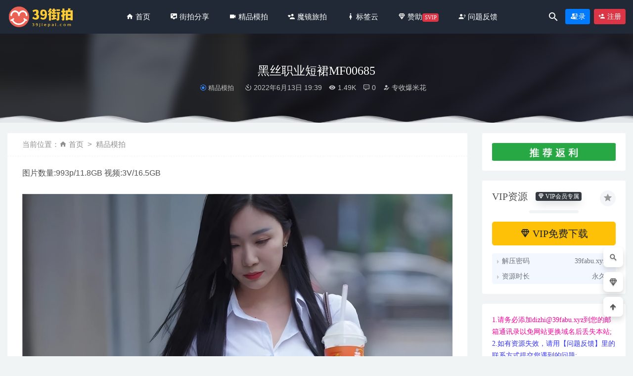

--- FILE ---
content_type: text/html; charset=UTF-8
request_url: https://39jiepai.com/4416.html
body_size: 9839
content:
<!doctype html>
<html lang="zh-Hans">
<head>
	<meta charset="UTF-8">
	<meta name="viewport" content="width=device-width, initial-scale=1">
	<link rel="profile" href="https://gmpg.org/xfn/11">
	<link href="https://39jiepai.com/wp-content/themes/riplus/assets/img/favicon.png" rel="icon">
	        <title>黑丝职业短裙MF00685-39街拍</title>
    	<meta name='robots' content='max-image-preview:large' />
	<style>img:is([sizes="auto" i], [sizes^="auto," i]) { contain-intrinsic-size: 3000px 1500px }</style>
	<link rel='dns-prefetch' href='//cdnjs.loli.net' />
<style id='classic-theme-styles-inline-css' type='text/css'>
/*! This file is auto-generated */
.wp-block-button__link{color:#fff;background-color:#32373c;border-radius:9999px;box-shadow:none;text-decoration:none;padding:calc(.667em + 2px) calc(1.333em + 2px);font-size:1.125em}.wp-block-file__button{background:#32373c;color:#fff;text-decoration:none}
</style>
<style id='global-styles-inline-css' type='text/css'>
:root{--wp--preset--aspect-ratio--square: 1;--wp--preset--aspect-ratio--4-3: 4/3;--wp--preset--aspect-ratio--3-4: 3/4;--wp--preset--aspect-ratio--3-2: 3/2;--wp--preset--aspect-ratio--2-3: 2/3;--wp--preset--aspect-ratio--16-9: 16/9;--wp--preset--aspect-ratio--9-16: 9/16;--wp--preset--color--black: #000000;--wp--preset--color--cyan-bluish-gray: #abb8c3;--wp--preset--color--white: #ffffff;--wp--preset--color--pale-pink: #f78da7;--wp--preset--color--vivid-red: #cf2e2e;--wp--preset--color--luminous-vivid-orange: #ff6900;--wp--preset--color--luminous-vivid-amber: #fcb900;--wp--preset--color--light-green-cyan: #7bdcb5;--wp--preset--color--vivid-green-cyan: #00d084;--wp--preset--color--pale-cyan-blue: #8ed1fc;--wp--preset--color--vivid-cyan-blue: #0693e3;--wp--preset--color--vivid-purple: #9b51e0;--wp--preset--gradient--vivid-cyan-blue-to-vivid-purple: linear-gradient(135deg,rgba(6,147,227,1) 0%,rgb(155,81,224) 100%);--wp--preset--gradient--light-green-cyan-to-vivid-green-cyan: linear-gradient(135deg,rgb(122,220,180) 0%,rgb(0,208,130) 100%);--wp--preset--gradient--luminous-vivid-amber-to-luminous-vivid-orange: linear-gradient(135deg,rgba(252,185,0,1) 0%,rgba(255,105,0,1) 100%);--wp--preset--gradient--luminous-vivid-orange-to-vivid-red: linear-gradient(135deg,rgba(255,105,0,1) 0%,rgb(207,46,46) 100%);--wp--preset--gradient--very-light-gray-to-cyan-bluish-gray: linear-gradient(135deg,rgb(238,238,238) 0%,rgb(169,184,195) 100%);--wp--preset--gradient--cool-to-warm-spectrum: linear-gradient(135deg,rgb(74,234,220) 0%,rgb(151,120,209) 20%,rgb(207,42,186) 40%,rgb(238,44,130) 60%,rgb(251,105,98) 80%,rgb(254,248,76) 100%);--wp--preset--gradient--blush-light-purple: linear-gradient(135deg,rgb(255,206,236) 0%,rgb(152,150,240) 100%);--wp--preset--gradient--blush-bordeaux: linear-gradient(135deg,rgb(254,205,165) 0%,rgb(254,45,45) 50%,rgb(107,0,62) 100%);--wp--preset--gradient--luminous-dusk: linear-gradient(135deg,rgb(255,203,112) 0%,rgb(199,81,192) 50%,rgb(65,88,208) 100%);--wp--preset--gradient--pale-ocean: linear-gradient(135deg,rgb(255,245,203) 0%,rgb(182,227,212) 50%,rgb(51,167,181) 100%);--wp--preset--gradient--electric-grass: linear-gradient(135deg,rgb(202,248,128) 0%,rgb(113,206,126) 100%);--wp--preset--gradient--midnight: linear-gradient(135deg,rgb(2,3,129) 0%,rgb(40,116,252) 100%);--wp--preset--font-size--small: 13px;--wp--preset--font-size--medium: 20px;--wp--preset--font-size--large: 36px;--wp--preset--font-size--x-large: 42px;--wp--preset--spacing--20: 0.44rem;--wp--preset--spacing--30: 0.67rem;--wp--preset--spacing--40: 1rem;--wp--preset--spacing--50: 1.5rem;--wp--preset--spacing--60: 2.25rem;--wp--preset--spacing--70: 3.38rem;--wp--preset--spacing--80: 5.06rem;--wp--preset--shadow--natural: 6px 6px 9px rgba(0, 0, 0, 0.2);--wp--preset--shadow--deep: 12px 12px 50px rgba(0, 0, 0, 0.4);--wp--preset--shadow--sharp: 6px 6px 0px rgba(0, 0, 0, 0.2);--wp--preset--shadow--outlined: 6px 6px 0px -3px rgba(255, 255, 255, 1), 6px 6px rgba(0, 0, 0, 1);--wp--preset--shadow--crisp: 6px 6px 0px rgba(0, 0, 0, 1);}:where(.is-layout-flex){gap: 0.5em;}:where(.is-layout-grid){gap: 0.5em;}body .is-layout-flex{display: flex;}.is-layout-flex{flex-wrap: wrap;align-items: center;}.is-layout-flex > :is(*, div){margin: 0;}body .is-layout-grid{display: grid;}.is-layout-grid > :is(*, div){margin: 0;}:where(.wp-block-columns.is-layout-flex){gap: 2em;}:where(.wp-block-columns.is-layout-grid){gap: 2em;}:where(.wp-block-post-template.is-layout-flex){gap: 1.25em;}:where(.wp-block-post-template.is-layout-grid){gap: 1.25em;}.has-black-color{color: var(--wp--preset--color--black) !important;}.has-cyan-bluish-gray-color{color: var(--wp--preset--color--cyan-bluish-gray) !important;}.has-white-color{color: var(--wp--preset--color--white) !important;}.has-pale-pink-color{color: var(--wp--preset--color--pale-pink) !important;}.has-vivid-red-color{color: var(--wp--preset--color--vivid-red) !important;}.has-luminous-vivid-orange-color{color: var(--wp--preset--color--luminous-vivid-orange) !important;}.has-luminous-vivid-amber-color{color: var(--wp--preset--color--luminous-vivid-amber) !important;}.has-light-green-cyan-color{color: var(--wp--preset--color--light-green-cyan) !important;}.has-vivid-green-cyan-color{color: var(--wp--preset--color--vivid-green-cyan) !important;}.has-pale-cyan-blue-color{color: var(--wp--preset--color--pale-cyan-blue) !important;}.has-vivid-cyan-blue-color{color: var(--wp--preset--color--vivid-cyan-blue) !important;}.has-vivid-purple-color{color: var(--wp--preset--color--vivid-purple) !important;}.has-black-background-color{background-color: var(--wp--preset--color--black) !important;}.has-cyan-bluish-gray-background-color{background-color: var(--wp--preset--color--cyan-bluish-gray) !important;}.has-white-background-color{background-color: var(--wp--preset--color--white) !important;}.has-pale-pink-background-color{background-color: var(--wp--preset--color--pale-pink) !important;}.has-vivid-red-background-color{background-color: var(--wp--preset--color--vivid-red) !important;}.has-luminous-vivid-orange-background-color{background-color: var(--wp--preset--color--luminous-vivid-orange) !important;}.has-luminous-vivid-amber-background-color{background-color: var(--wp--preset--color--luminous-vivid-amber) !important;}.has-light-green-cyan-background-color{background-color: var(--wp--preset--color--light-green-cyan) !important;}.has-vivid-green-cyan-background-color{background-color: var(--wp--preset--color--vivid-green-cyan) !important;}.has-pale-cyan-blue-background-color{background-color: var(--wp--preset--color--pale-cyan-blue) !important;}.has-vivid-cyan-blue-background-color{background-color: var(--wp--preset--color--vivid-cyan-blue) !important;}.has-vivid-purple-background-color{background-color: var(--wp--preset--color--vivid-purple) !important;}.has-black-border-color{border-color: var(--wp--preset--color--black) !important;}.has-cyan-bluish-gray-border-color{border-color: var(--wp--preset--color--cyan-bluish-gray) !important;}.has-white-border-color{border-color: var(--wp--preset--color--white) !important;}.has-pale-pink-border-color{border-color: var(--wp--preset--color--pale-pink) !important;}.has-vivid-red-border-color{border-color: var(--wp--preset--color--vivid-red) !important;}.has-luminous-vivid-orange-border-color{border-color: var(--wp--preset--color--luminous-vivid-orange) !important;}.has-luminous-vivid-amber-border-color{border-color: var(--wp--preset--color--luminous-vivid-amber) !important;}.has-light-green-cyan-border-color{border-color: var(--wp--preset--color--light-green-cyan) !important;}.has-vivid-green-cyan-border-color{border-color: var(--wp--preset--color--vivid-green-cyan) !important;}.has-pale-cyan-blue-border-color{border-color: var(--wp--preset--color--pale-cyan-blue) !important;}.has-vivid-cyan-blue-border-color{border-color: var(--wp--preset--color--vivid-cyan-blue) !important;}.has-vivid-purple-border-color{border-color: var(--wp--preset--color--vivid-purple) !important;}.has-vivid-cyan-blue-to-vivid-purple-gradient-background{background: var(--wp--preset--gradient--vivid-cyan-blue-to-vivid-purple) !important;}.has-light-green-cyan-to-vivid-green-cyan-gradient-background{background: var(--wp--preset--gradient--light-green-cyan-to-vivid-green-cyan) !important;}.has-luminous-vivid-amber-to-luminous-vivid-orange-gradient-background{background: var(--wp--preset--gradient--luminous-vivid-amber-to-luminous-vivid-orange) !important;}.has-luminous-vivid-orange-to-vivid-red-gradient-background{background: var(--wp--preset--gradient--luminous-vivid-orange-to-vivid-red) !important;}.has-very-light-gray-to-cyan-bluish-gray-gradient-background{background: var(--wp--preset--gradient--very-light-gray-to-cyan-bluish-gray) !important;}.has-cool-to-warm-spectrum-gradient-background{background: var(--wp--preset--gradient--cool-to-warm-spectrum) !important;}.has-blush-light-purple-gradient-background{background: var(--wp--preset--gradient--blush-light-purple) !important;}.has-blush-bordeaux-gradient-background{background: var(--wp--preset--gradient--blush-bordeaux) !important;}.has-luminous-dusk-gradient-background{background: var(--wp--preset--gradient--luminous-dusk) !important;}.has-pale-ocean-gradient-background{background: var(--wp--preset--gradient--pale-ocean) !important;}.has-electric-grass-gradient-background{background: var(--wp--preset--gradient--electric-grass) !important;}.has-midnight-gradient-background{background: var(--wp--preset--gradient--midnight) !important;}.has-small-font-size{font-size: var(--wp--preset--font-size--small) !important;}.has-medium-font-size{font-size: var(--wp--preset--font-size--medium) !important;}.has-large-font-size{font-size: var(--wp--preset--font-size--large) !important;}.has-x-large-font-size{font-size: var(--wp--preset--font-size--x-large) !important;}
:where(.wp-block-post-template.is-layout-flex){gap: 1.25em;}:where(.wp-block-post-template.is-layout-grid){gap: 1.25em;}
:where(.wp-block-columns.is-layout-flex){gap: 2em;}:where(.wp-block-columns.is-layout-grid){gap: 2em;}
:root :where(.wp-block-pullquote){font-size: 1.5em;line-height: 1.6;}
</style>
<link rel='stylesheet' id='bootstarp-css' href='https://39jiepai.com/wp-content/themes/riplus/assets/css/bootstrap.min.css?ver=4.4.1' type='text/css' media='all' />
<link rel='stylesheet' id='materialdesignicons-css' href='https://39jiepai.com/wp-content/themes/riplus/assets/css/materialdesignicons.min.css' type='text/css' media='all' />
<link rel='stylesheet' id='plugins-css' href='https://39jiepai.com/wp-content/themes/riplus/assets/css/plugins.css' type='text/css' media='all' />
<link rel='stylesheet' id='normalize-css' href='https://39jiepai.com/wp-content/themes/riplus/assets/css/normalize.css' type='text/css' media='all' />
<link rel='stylesheet' id='app-css' href='https://39jiepai.com/wp-content/themes/riplus/assets/css/app.css?ver=2.8' type='text/css' media='all' />
<link rel='stylesheet' id='lightgallery-css' href='https://39jiepai.com/wp-content/themes/riplus/assets/css/lightgallery.min.css?ver=1.7.1' type='text/css' media='all' />
<script type="text/javascript" src="https://39jiepai.com/wp-content/themes/riplus/assets/js/jquery-2.2.4.min.js?ver=2.2.4" id="jquery-js"></script>
<style>@media (min-width: 1200px) { .container{ max-width:1600px } }</style><meta name="keywords" content="裙装,黑丝,精品模拍">
<meta name="description" content="图片数量:993p/11.8GB 视频:3V/16.5GB">
</head>

<body class="post-template-default single single-post postid-4416 single-format-image navbar-sticky">

<div id="page" class="site">
	
	
<header class="header site-header transition">
  <div class="container">
      <div class="d-flex flex-wrap align-items-center header-warp">
      				<div class="logo">
	          <a href="https://39jiepai.com/">
	            <img class="tap-logo" src="https://39jiepai.com/wp-content/themes/riplus/assets/img/logo.png" alt="39街拍">
	          </a>
	        </div>
      	        <h2 class="site-brand-txt">39街拍</h2>


        <div class="site-navbar">
          <ul id="menu-menu-1" class="menu"><li id="menu-item-13" class="menu-item menu-item-type-custom menu-item-object-custom menu-item-home menu-item-13"><a href="https://39jiepai.com"><span class="mdi mdi-home" aria-hidden="true"> 首页</span></a></li>
<li id="menu-item-23" class="menu-item menu-item-type-taxonomy menu-item-object-category menu-item-23"><a href="https://39jiepai.com/jiepai"><span class="mdi mdi-tooltip-image" aria-hidden="true"> 街拍分享</span></a></li>
<li id="menu-item-22" class="menu-item menu-item-type-taxonomy menu-item-object-category current-post-ancestor current-menu-parent current-post-parent menu-item-22"><a href="https://39jiepai.com/jpmp"><span class="mdi mdi-video" aria-hidden="true"> 精品模拍</span></a></li>
<li id="menu-item-24" class="menu-item menu-item-type-taxonomy menu-item-object-category menu-item-24"><a href="https://39jiepai.com/lvpai"><span class="mdi mdi-account-heart" aria-hidden="true"> 魔镜旅拍</span></a></li>
<li id="menu-item-5533" class="menu-item menu-item-type-post_type menu-item-object-page menu-item-5533"><a href="https://39jiepai.com/tags"><span class="mdi mdi-human-female" aria-hidden="true"> 标签云</span></a></li>
<li id="menu-item-5534" class="menu-item menu-item-type-post_type menu-item-object-page menu-item-5534"><a href="https://39jiepai.com/vipinfo"><span class="mdi mdi-diamond-stone" aria-hidden="true"> 赞助</span><span class="badge badge-danger">SVIP</span></a></li>
<li id="menu-item-5523" class="menu-item menu-item-type-post_type menu-item-object-page current-post-parent menu-item-5523"><a href="https://39jiepai.com/wtfk"><span class="mdi mdi-account-question" aria-hidden="true"> 问题反馈</span></a></li>
</ul>        </div>

        
        <div class="d-flex flex-wrap ml-auto wel-navs">
                    <div class="wel-navs-item mr-1"><a href="#" data-action="omnisearch-open" data-target="#omnisearch" class="search-btn"> <i class="mdi mdi-magnify"></i> </a></div>
                                                          <div class="wel-navs-item">
                <a class="btn btn-primary btn-sm" href="https://39jiepai.com/login?redirect_to=https%3A%2F%2F39jiepai.com%2F4416.html"><i class="mdi mdi-account-tie"></i> 登录</a>
              </div>
                                          <div class="wel-navs-item">
                <a class="btn btn-danger btn-sm ml-2" href="https://39jiepai.com/register"><i class="mdi mdi-account-plus"></i> 注册</a>
              </div>
                                  
        </div>
        <div class="mnav-back" etap="nav_back"><i class="mdi mdi-chevron-left"></i></div>
                <div class="mnav-search" data-action="omnisearch-open" data-target="#omnisearch"><i class="mdi mdi-magnify"></i></div>
                <div class="m-mask"></div>
      </div>
  </div>
</header>
<div class="header-gap"></div>	<main id="main" role="main" class="site-main">
<div class="article-top">
  <div class="single-top">
    <div class="bg">
      <div class="bg-img lazyload visible" data-bg="https://39taotu.com/images/2022/06/13/1nl7C.webp"> </div>
      <img class="seo-img" src="https://39taotu.com/images/2022/06/13/1nl7C.webp" title="黑丝职业短裙MF00685" alt="黑丝职业短裙MF00685">
    </div>
    <div class="container m-auto">
      <header class="article-header">
        <h1 class="article-title">黑丝职业短裙MF00685</h1>
        <div class="article-meta">
            <span class="meta entry-category"><a href="https://39jiepai.com/jpmp" rel="category">精品模拍</a></span>
            <span class="meta"><time datetime="2022-06-13T19:39:47+08:00"><i class="mdi mdi-camera-timer"></i> 2022年6月13日 19:39</time></span>
            <span class="meta"><i class="mdi mdi-eye"></i> 1.49K</span>
            <span class="meta"><i class="mdi mdi-comment-processing-outline"></i> 0</span>
            <span class="meta"><a class="" href="https://39jiepai.com/author/专收爆米花"><i class="mdi mdi-account-edit"></i> 专收爆米花</a></span>
            
            <span class="meta"></span>
        </div>
    </header>
    </div>
  </div>
      <div class="moveing-warp hidden-sm"><div class="warp1 move"></div><div class="warp2 move"></div><div class="warp3 move"></div></div>
  </div>	<div class="container">
		<div class="row">
			<div class="content-area col-lg-9">
								<div class="article-crumb"><ol class="breadcrumb">当前位置：<li class="home"><i class="mdi mdi-home"></i> <a href="https://39jiepai.com">首页</a></li><li><a href="https://39jiepai.com/jpmp">精品模拍</a></li></ol></div>
				<article id="article-content" class="article-content post-4416 post type-post status-publish format-image hentry category-jpmp tag-43 tag-30 post_format-post-format-image">
				<p>图片数量:993p/11.8GB 视频:3V/16.5GB<br />
<noscript><img decoding="async" src="https://39taotu.com/images/2022/06/13/1nl7C.webp" alt="DSC08199" border="0" /></noscript><img decoding="async" class="lazyload" src="[data-uri]" data-src="https://39taotu.com/images/2022/06/13/1nl7C.webp" alt="DSC08199" border="0" /><br />
<noscript><img decoding="async" src="https://39taotu.com/images/2022/06/13/1nXHo.webp" alt="DSC07563" border="0" /></noscript><img decoding="async" class="lazyload" src="[data-uri]" data-src="https://39taotu.com/images/2022/06/13/1nXHo.webp" alt="DSC07563" border="0" /><br />
<noscript><img decoding="async" src="https://39taotu.com/images/2022/06/13/1nJbp.webp" alt="DSC08517" border="0" /></noscript><img decoding="async" class="lazyload" src="[data-uri]" data-src="https://39taotu.com/images/2022/06/13/1nJbp.webp" alt="DSC08517" border="0" /><br />
<noscript><img decoding="async" src="https://39taotu.com/images/2022/06/13/1nHrt.webp" alt="DSC08303" border="0" /></noscript><img decoding="async" class="lazyload" src="[data-uri]" data-src="https://39taotu.com/images/2022/06/13/1nHrt.webp" alt="DSC08303" border="0" /><br />
<noscript><img decoding="async" src="https://39taotu.com/images/2022/06/13/1nI2Q.webp" alt="DSC07871" border="0" /></noscript><img decoding="async" class="lazyload" src="[data-uri]" data-src="https://39taotu.com/images/2022/06/13/1nI2Q.webp" alt="DSC07871" border="0" /><br />
<noscript><img decoding="async" src="https://39taotu.com/images/2022/06/13/1nF60.webp" alt="DSC07660" border="0" /></noscript><img decoding="async" class="lazyload" src="[data-uri]" data-src="https://39taotu.com/images/2022/06/13/1nF60.webp" alt="DSC07660" border="0" /><br />
<noscript><img decoding="async" src="https://39taotu.com/images/2022/06/13/1nAKx.webp" alt="DSC07526" border="0" /></noscript><img decoding="async" class="lazyload" src="[data-uri]" data-src="https://39taotu.com/images/2022/06/13/1nAKx.webp" alt="DSC07526" border="0" /><br />
<noscript><img decoding="async" src="https://39taotu.com/images/2022/06/13/1n33K.webp" alt="DSC07614" border="0" /></noscript><img decoding="async" class="lazyload" src="[data-uri]" data-src="https://39taotu.com/images/2022/06/13/1n33K.webp" alt="DSC07614" border="0" /><br />
<noscript><img decoding="async" src="https://39taotu.com/images/2022/06/13/1nviU.webp" alt="DSC07833" border="0" /></noscript><img decoding="async" class="lazyload" src="[data-uri]" data-src="https://39taotu.com/images/2022/06/13/1nviU.webp" alt="DSC07833" border="0" /></p>
<div class="post-note alert alert-warning" role="alert"><small><strong>声明:</strong>版权归原作者所有,如有侵犯您的权利,请邮件告知,我们将在5个工作日内删除清理,联系邮箱:gt8180538@gmail.com</small></div><div class="entry-tags"><a href="https://39jiepai.com/tag/%e8%a3%99%e8%a3%85" rel="tag">裙装</a><a href="https://39jiepai.com/tag/%e9%bb%91%e4%b8%9d" rel="tag">黑丝</a></div><div class="entry-share">
    <div class="row justify-content-between align-items-center">
        <div class="col-md mt-3">
            <button type="button" class="go-star-btn2 btn btn-sm mr-2 btn-outline-warning" data-id="4416"><i class="mdi mdi-star"></i> 收藏</button><button type="button" class="go-copy share-link btn btn-sm btn-outline-info mr-2" data-clipboard-text="https://39jiepai.com/4416.html"><i class="mdi mdi-content-copy"></i> 分享链接：https://39jiepai.com/4416.html</button>        </div>
            </div>
</div>				</article>
				
				
				<div class="entry-page">
	<div class="row">
                	<div class="col-lg-6">
                <div class="lazyload visible entry-page-prev" data-bg="https://39taotu.com/images/2022/06/11/1n0GF.webp">
                    <a href="https://39jiepai.com/4415.html" title="漫展紫裙小姐姐MF00684">
                        <span>漫展紫裙小姐姐MF00684</span>
                    </a>
                    <div class="entry-page-info">
                        <span class="float-left"><i class="mdi mdi-chevron-left"></i> 上一篇</span>
                        <span class="float-right">2022-06-13</span>
                    </div>
                </div>
            </div>
                        	<div class="col-lg-6">
                <div class="lazyload visible entry-page-next" data-bg="https://39taotu.com/images/2022/06/13/1nkch.webp">
                    <a href="https://39jiepai.com/4417.html" title="瑜伽裤小姐姐MF00686">
                        <span>瑜伽裤小姐姐MF00686</span>
                    </a>
                    <div class="entry-page-info">
                        <span class="float-left">2022-06-13</span>
                        <span class="float-right">下一篇  <i class="mdi mdi-chevron-right"></i></span>
                    </div>
                </div>
            </div>
            </div>
</div>      <!-- # 标准网格模式... -->
      <div class="entry-related-posts">
        <h5 class="title mb-3">相关推荐</h5>
        <div class="row">
                     <div class="col-lg-3 col-md-4 col-6">
              <div class="post-grid card mb-4">
                <span class="meta-vip-tag" title="VIP会员免费资源"></span><div class="entry-media"><div class="placeholder" style="padding-bottom: 137.5%"><a href="https://39jiepai.com/4544.html"><img class="lazyload" data-src="https://39taotu.com/images/2022/08/30/1QWqR.webp" src="[data-uri]" alt="Hey Jude MF00787" /> </a></div></div>                <div class="entry-body card-body">
                  <h2 class="entry-title"><a href="https://39jiepai.com/4544.html" title="Hey Jude MF00787" rel="bookmark">Hey Jude MF00787</a></h2>                </div>
              </div>
            </div>
                      <div class="col-lg-3 col-md-4 col-6">
              <div class="post-grid card mb-4">
                <span class="meta-vip-tag" title="VIP会员免费资源"></span><div class="entry-media"><div class="placeholder" style="padding-bottom: 137.5%"><a href="https://39jiepai.com/6951.html"><img class="lazyload" data-src="https://39taotu.com/images/2025/04/26/0005.webp" src="[data-uri]" alt="亮眼红裙J8646" /> </a></div></div>                <div class="entry-body card-body">
                  <h2 class="entry-title"><a href="https://39jiepai.com/6951.html" title="亮眼红裙J8646" rel="bookmark">亮眼红裙J8646</a></h2>                </div>
              </div>
            </div>
                      <div class="col-lg-3 col-md-4 col-6">
              <div class="post-grid card mb-4">
                <span class="meta-vip-tag" title="VIP会员免费资源"></span><div class="entry-media"><div class="placeholder" style="padding-bottom: 137.5%"><a href="https://39jiepai.com/3891.html"><img class="lazyload" data-src="https://39taotu.com/images/2022/04/03/tC25u.webp" src="[data-uri]" alt="幻昼MF00507" /> </a></div></div>                <div class="entry-body card-body">
                  <h2 class="entry-title"><a href="https://39jiepai.com/3891.html" title="幻昼MF00507" rel="bookmark">幻昼MF00507</a></h2>                </div>
              </div>
            </div>
                      <div class="col-lg-3 col-md-4 col-6">
              <div class="post-grid card mb-4">
                <span class="meta-vip-tag" title="VIP会员免费资源"></span><div class="entry-media"><div class="placeholder" style="padding-bottom: 137.5%"><a href="https://39jiepai.com/1405.html"><img class="lazyload" data-src="https://39taotu.com/images/2022/04/10/tKWy9.webp" src="[data-uri]" alt="真空绿色紧身裙n201223" /> </a></div></div>                <div class="entry-body card-body">
                  <h2 class="entry-title"><a href="https://39jiepai.com/1405.html" title="真空绿色紧身裙n201223" rel="bookmark">真空绿色紧身裙n201223</a></h2>                </div>
              </div>
            </div>
                  </div>
      </div>
  

				

			</div>
							<div class="widget-area col-lg-3">
					
<aside class="sidebar">
	<div id="media_image-2" class="widget widget_media_image"><a href="https://39jiepai.com/user/aff/"><img width="330" height="47" src="https://39jiepai.com/wp-content/uploads/2022/04/1649643032-e73dd56e8031438.gif" class="image wp-image-4240  attachment-full size-full" alt="" style="max-width: 100%; height: auto;" decoding="async" loading="lazy" /></a></div><div id="_riplus_widget_down-5" class="widget riplus-widget-down"><button class="go-star-btn" type="button" data-toggle="tooltip" data-placement="top" title="收藏" data-id="4416"><i class="mdi mdi-star"></i></button><div class="mb-3 d-flex align-items-center price"><span class="h5 m-0 mr-3">VIP资源</span><span class="badge badge-dark badge-shadow mr-2"><i class="mdi mdi-diamond-stone"></i> VIP会员专属</span></div><ol></ol><a href="https://39jiepai.com/user?action=vip" class="btn btn-lg btn-warning btn-block mb-3"><i class="mdi mdi-diamond-stone"></i> VIP免费下载</a><div class="other-info"><ul><li><span>解压密码</span><span>39fabu.xyz</span></li><li><span>资源时长</span><span>永久</span></li></ul></div></div><div id="custom_html-2" class="widget_text widget widget_custom_html"><div class="textwidget custom-html-widget"><span style="color: #ff0099;font-size:14px;">1.请务必添加dizhi@39fabu.xyz到您的邮箱通讯录以免网站更换域名后丢失本站;</span>
<br>
<span style="color: #3333ff;font-size:14px;">2.如有资源失效，请用【问题反馈】里的联系方式提交您遇到的问题;</span>
<br>
<span style="color: #C71585;font-size:14px;">3.网盘资源不要在线解压,请下载后在解压浏览;</span>
<br>
<span style="color: #FF8C00;font-size:14px;">4.推荐Google Chrome或Firefox浏览器浏览本站,不推荐QQ浏览器和360等国内浏览器,因为屏蔽拦截严重;</span>
<br>
<span style="color: #FF4040;font-size:14px;">5.付款后没显下载链接请联系客服补发.</span></div></div><div id="_riplus_widget_post-5" class="widget riplus-widget-posts"><h5 class="widget-title">随机推荐</h5><div class="widget-posts"><li><div class="thumb float-left"><div class="entry-media"><div class="placeholder" style="padding-bottom: 75%"><a href="https://39jiepai.com/5615.html"><img class="lazyload" data-src="https://39taotu.com/images/2024/05/04/0416.webp" src="[data-uri]" alt="高挑牛仔裤太靓了No.6553" /> </a></div></div></div><div class="title"><a href="https://39jiepai.com/5615.html" rel="bookmark" title="高挑牛仔裤太靓了No.6553">高挑牛仔裤太靓了No.6553</a></div></li><li><div class="thumb float-left"><div class="entry-media"><div class="placeholder" style="padding-bottom: 75%"><a href="https://39jiepai.com/4705.html"><img class="lazyload" data-src="https://39taotu.com/images/2023/01/06/1qDTw.webp" src="[data-uri]" alt="陪你听梦MO_1112" /> </a></div></div></div><div class="title"><a href="https://39jiepai.com/4705.html" rel="bookmark" title="陪你听梦MO_1112">陪你听梦MO_1112</a></div></li><li><div class="thumb float-left"><div class="entry-media"><div class="placeholder" style="padding-bottom: 75%"><a href="https://39jiepai.com/3511.html"><img class="lazyload" data-src="https://39taotu.com/images/2021/10/11/ryMdK.webp" src="[data-uri]" alt="泡沫,红色泳装MO_0404" /> </a></div></div></div><div class="title"><a href="https://39jiepai.com/3511.html" rel="bookmark" title="泡沫,红色泳装MO_0404">泡沫,红色泳装MO_0404</a></div></li><li><div class="thumb float-left"><div class="entry-media"><div class="placeholder" style="padding-bottom: 75%"><a href="https://39jiepai.com/2828.html"><img class="lazyload" data-src="https://39taotu.com/images/2021/08/03/Orbc.webp" src="[data-uri]" alt="白色上衣,牛仔热裤女孩MF00052" /> </a></div></div></div><div class="title"><a href="https://39jiepai.com/2828.html" rel="bookmark" title="白色上衣,牛仔热裤女孩MF00052">白色上衣,牛仔热裤女孩MF00052</a></div></li><li><div class="thumb float-left"><div class="entry-media"><div class="placeholder" style="padding-bottom: 75%"><a href="https://39jiepai.com/344.html"><img class="lazyload" data-src="https://39taotu.com/images/2022/04/10/tFHKm.webp" src="[data-uri]" alt="极品肉丝美腿小姐姐" /> </a></div></div></div><div class="title"><a href="https://39jiepai.com/344.html" rel="bookmark" title="极品肉丝美腿小姐姐">极品肉丝美腿小姐姐</a></div></li><li><div class="thumb float-left"><div class="entry-media"><div class="placeholder" style="padding-bottom: 75%"><a href="https://39jiepai.com/3906.html"><img class="lazyload" data-src="https://39taotu.com/images/2022/04/07/tcA8t.webp" src="[data-uri]" alt="粉色包臀裙长腿美女MF00521" /> </a></div></div></div><div class="title"><a href="https://39jiepai.com/3906.html" rel="bookmark" title="粉色包臀裙长腿美女MF00521">粉色包臀裙长腿美女MF00521</a></div></li><li><div class="thumb float-left"><div class="entry-media"><div class="placeholder" style="padding-bottom: 75%"><a href="https://39jiepai.com/127.html"><img class="lazyload" data-src="https://39taotu.com/images/2023/02/12/IMG_365.webp" src="[data-uri]" alt="12月的微醺,黄色包臀短裙mp210421" /> </a></div></div></div><div class="title"><a href="https://39jiepai.com/127.html" rel="bookmark" title="12月的微醺,黄色包臀短裙mp210421">12月的微醺,黄色包臀短裙mp210421</a></div></li><li><div class="thumb float-left"><div class="entry-media"><div class="placeholder" style="padding-bottom: 75%"><a href="https://39jiepai.com/6488.html"><img class="lazyload" data-src="https://39taotu.com/images/2024/11/30/0087.webp" src="[data-uri]" alt="炫彩时尚No.8079" /> </a></div></div></div><div class="title"><a href="https://39jiepai.com/6488.html" rel="bookmark" title="炫彩时尚No.8079">炫彩时尚No.8079</a></div></li></div></div><div id="tag_cloud-2" class="widget widget_tag_cloud"><h5 class="widget-title">标签</h5><div class="tagcloud"><a href="https://39jiepai.com/tag/kaine" class="tag-cloud-link tag-link-28 tag-link-position-1" style="font-size: 13.923076923077pt;" aria-label="kaine (31 项)">kaine</a>
<a href="https://39jiepai.com/tag/yuru%e4%b8%93%e5%8c%ba" class="tag-cloud-link tag-link-42 tag-link-position-2" style="font-size: 8pt;" aria-label="yuru专区 (1 项)">yuru专区</a>
<a href="https://39jiepai.com/tag/yuru%e8%a1%97%e6%8b%8d" class="tag-cloud-link tag-link-18 tag-link-position-3" style="font-size: 8pt;" aria-label="yuru街拍 (1 项)">yuru街拍</a>
<a href="https://39jiepai.com/tag/%e4%b8%80%e5%8f%aa%e9%ba%8b%e9%b9%bf" class="tag-cloud-link tag-link-11 tag-link-position-4" style="font-size: 15.097902097902pt;" aria-label="一只麋鹿 (55 项)">一只麋鹿</a>
<a href="https://39jiepai.com/tag/%e4%b8%80%e5%a7%8b%e4%b8%93%e5%8c%ba" class="tag-cloud-link tag-link-10 tag-link-position-5" style="font-size: 17.202797202797pt;" aria-label="一始专区 (149 项)">一始专区</a>
<a href="https://39jiepai.com/tag/%e4%b8%8d%e5%90%83%e9%b8%a1%e8%9b%8b" class="tag-cloud-link tag-link-49 tag-link-position-6" style="font-size: 13.433566433566pt;" aria-label="不吃鸡蛋 (25 项)">不吃鸡蛋</a>
<a href="https://39jiepai.com/tag/%e5%85%b6%e5%ae%83" class="tag-cloud-link tag-link-16 tag-link-position-7" style="font-size: 20.188811188811pt;" aria-label="其它 (616 项)">其它</a>
<a href="https://39jiepai.com/tag/%e5%87%af%e6%81%a9%e8%a1%97%e6%8b%8d" class="tag-cloud-link tag-link-9 tag-link-position-8" style="font-size: 15pt;" aria-label="凯恩街拍 (53 项)">凯恩街拍</a>
<a href="https://39jiepai.com/tag/%e5%87%af%e6%81%a9%e9%ad%94buy" class="tag-cloud-link tag-link-37 tag-link-position-9" style="font-size: 10.34965034965pt;" aria-label="凯恩魔BUY (5 项)">凯恩魔BUY</a>
<a href="https://39jiepai.com/tag/%e5%8a%a0%e8%8f%b2mao" class="tag-cloud-link tag-link-14 tag-link-position-10" style="font-size: 8pt;" aria-label="加菲mao (1 项)">加菲mao</a>
<a href="https://39jiepai.com/tag/%e5%8f%af%e5%84%bf" class="tag-cloud-link tag-link-17 tag-link-position-11" style="font-size: 8pt;" aria-label="可儿 (1 项)">可儿</a>
<a href="https://39jiepai.com/tag/%e5%92%94%e5%96%b3" class="tag-cloud-link tag-link-26 tag-link-position-12" style="font-size: 8pt;" aria-label="咔喳 (1 项)">咔喳</a>
<a href="https://39jiepai.com/tag/%e5%98%8e%e5%ad%90%e8%a1%97%e6%8b%8d" class="tag-cloud-link tag-link-45 tag-link-position-13" style="font-size: 8pt;" aria-label="嘎子街拍 (1 项)">嘎子街拍</a>
<a href="https://39jiepai.com/tag/%e5%b0%8fw" class="tag-cloud-link tag-link-12 tag-link-position-14" style="font-size: 8pt;" aria-label="小W (1 项)">小W</a>
<a href="https://39jiepai.com/tag/%e5%b0%8fw%e8%a1%97%e6%8b%8d" class="tag-cloud-link tag-link-19 tag-link-position-15" style="font-size: 8pt;" aria-label="小W街拍 (1 项)">小W街拍</a>
<a href="https://39jiepai.com/tag/%e5%be%a1%e9%a3%8e%e8%a1%8c%e8%80%85" class="tag-cloud-link tag-link-36 tag-link-position-16" style="font-size: 10.34965034965pt;" aria-label="御风行者 (5 项)">御风行者</a>
<a href="https://39jiepai.com/tag/%e6%85%95%e5%ae%b9%e7%ac%99" class="tag-cloud-link tag-link-39 tag-link-position-17" style="font-size: 8pt;" aria-label="慕容笙 (1 项)">慕容笙</a>
<a href="https://39jiepai.com/tag/%e6%87%92%e7%be%8a%e7%be%8a" class="tag-cloud-link tag-link-22 tag-link-position-18" style="font-size: 8pt;" aria-label="懒羊羊 (1 项)">懒羊羊</a>
<a href="https://39jiepai.com/tag/%e6%a9%99%e5%ad%90%e6%91%84%e5%bd%b1" class="tag-cloud-link tag-link-50 tag-link-position-19" style="font-size: 8pt;" aria-label="橙子摄影 (1 项)">橙子摄影</a>
<a href="https://39jiepai.com/tag/%e6%ac%a7%e9%98%b3showbuy" class="tag-cloud-link tag-link-40 tag-link-position-20" style="font-size: 8pt;" aria-label="欧阳ShowBuy (1 项)">欧阳ShowBuy</a>
<a href="https://39jiepai.com/tag/%e6%b3%b0%e7%b3%bb%e7%be%8e%e5%a5%b3" class="tag-cloud-link tag-link-21 tag-link-position-21" style="font-size: 8pt;" aria-label="泰系美女 (1 项)">泰系美女</a>
<a href="https://39jiepai.com/tag/%e6%b3%b3%e8%a3%85" class="tag-cloud-link tag-link-33 tag-link-position-22" style="font-size: 18.769230769231pt;" aria-label="泳装 (317 项)">泳装</a>
<a href="https://39jiepai.com/tag/%e7%89%9b%e4%bb%94" class="tag-cloud-link tag-link-31 tag-link-position-23" style="font-size: 20.090909090909pt;" aria-label="牛仔 (588 项)">牛仔</a>
<a href="https://39jiepai.com/tag/%e7%89%9b%e7%94%b7%e8%a1%97%e6%8b%8d" class="tag-cloud-link tag-link-44 tag-link-position-24" style="font-size: 9.958041958042pt;" aria-label="牛男街拍 (4 项)">牛男街拍</a>
<a href="https://39jiepai.com/tag/%e7%8e%b2%e7%8e%b2%e8%a1%97%e6%8b%8d" class="tag-cloud-link tag-link-24 tag-link-position-25" style="font-size: 8pt;" aria-label="玲玲街拍 (1 项)">玲玲街拍</a>
<a href="https://39jiepai.com/tag/%e7%8e%bb%e7%92%83%e6%a8%a1%e6%8b%8d" class="tag-cloud-link tag-link-46 tag-link-position-26" style="font-size: 8pt;" aria-label="玻璃模拍 (1 项)">玻璃模拍</a>
<a href="https://39jiepai.com/tag/%e7%8e%bb%e7%92%83%e9%ad%94buy" class="tag-cloud-link tag-link-38 tag-link-position-27" style="font-size: 8pt;" aria-label="玻璃魔BUY (1 项)">玻璃魔BUY</a>
<a href="https://39jiepai.com/tag/%e7%91%9c%e4%bc%bd%e8%a3%a4" class="tag-cloud-link tag-link-32 tag-link-position-28" style="font-size: 19.65034965035pt;" aria-label="瑜伽裤 (482 项)">瑜伽裤</a>
<a href="https://39jiepai.com/tag/%e7%9a%ae%e8%a3%a4" class="tag-cloud-link tag-link-23 tag-link-position-29" style="font-size: 17.006993006993pt;" aria-label="皮裤 (137 项)">皮裤</a>
<a href="https://39jiepai.com/tag/%e7%ba%a2%e7%9f%b3%e6%91%84%e5%bd%b1" class="tag-cloud-link tag-link-13 tag-link-position-30" style="font-size: 12.993006993007pt;" aria-label="红石摄影 (20 项)">红石摄影</a>
<a href="https://39jiepai.com/tag/%e7%ba%a2%e7%9f%b3%e6%97%85%e6%8b%8d" class="tag-cloud-link tag-link-8 tag-link-position-31" style="font-size: 13.678321678322pt;" aria-label="红石旅拍 (28 项)">红石旅拍</a>
<a href="https://39jiepai.com/tag/%e8%8c%83%e5%ae%b6%e8%be%89" class="tag-cloud-link tag-link-15 tag-link-position-32" style="font-size: 13.188811188811pt;" aria-label="范家辉 (22 项)">范家辉</a>
<a href="https://39jiepai.com/tag/%e8%90%8c%e8%90%8c" class="tag-cloud-link tag-link-29 tag-link-position-33" style="font-size: 8pt;" aria-label="萌萌 (1 项)">萌萌</a>
<a href="https://39jiepai.com/tag/%e8%a1%97%e6%8b%8d%e4%b9%8b%e9%ad%82" class="tag-cloud-link tag-link-34 tag-link-position-34" style="font-size: 8pt;" aria-label="街拍之魂 (1 项)">街拍之魂</a>
<a href="https://39jiepai.com/tag/%e8%a2%9c%e5%95%b5%e5%95%b5" class="tag-cloud-link tag-link-47 tag-link-position-35" style="font-size: 17.937062937063pt;" aria-label="袜啵啵 (212 项)">袜啵啵</a>
<a href="https://39jiepai.com/tag/%e8%a3%99%e8%a3%85" class="tag-cloud-link tag-link-43 tag-link-position-36" style="font-size: 22pt;" aria-label="裙装 (1,435 项)">裙装</a>
<a href="https://39jiepai.com/tag/%e8%a7%85%e8%8a%99%e5%b0%91%e5%a5%b3" class="tag-cloud-link tag-link-48 tag-link-position-37" style="font-size: 8pt;" aria-label="觅芙少女 (1 项)">觅芙少女</a>
<a href="https://39jiepai.com/tag/%e8%a7%86%e8%a7%89%e5%86%b2%e5%87%bb" class="tag-cloud-link tag-link-27 tag-link-position-38" style="font-size: 12.797202797203pt;" aria-label="视觉冲击 (18 项)">视觉冲击</a>
<a href="https://39jiepai.com/tag/%e9%9d%92%e6%9e%97%e4%bd%9c%e5%93%81" class="tag-cloud-link tag-link-25 tag-link-position-39" style="font-size: 9.958041958042pt;" aria-label="青林作品 (4 项)">青林作品</a>
<a href="https://39jiepai.com/tag/%e9%9f%a9%e7%b3%bb%e7%be%8e%e5%a5%b3" class="tag-cloud-link tag-link-20 tag-link-position-40" style="font-size: 8pt;" aria-label="韩系美女 (1 项)">韩系美女</a>
<a href="https://39jiepai.com/tag/%e9%ad%82%e9%ad%82%e4%b8%93%e5%8c%ba" class="tag-cloud-link tag-link-6 tag-link-position-41" style="font-size: 14.06993006993pt;" aria-label="魂魂专区 (34 项)">魂魂专区</a>
<a href="https://39jiepai.com/tag/%e9%ad%82%e9%ad%82%e9%ad%94buy" class="tag-cloud-link tag-link-35 tag-link-position-42" style="font-size: 9.958041958042pt;" aria-label="魂魂魔BUY (4 项)">魂魂魔BUY</a>
<a href="https://39jiepai.com/tag/%e9%ad%94buy" class="tag-cloud-link tag-link-41 tag-link-position-43" style="font-size: 8.8811188811189pt;" aria-label="魔BUY (2 项)">魔BUY</a>
<a href="https://39jiepai.com/tag/%e9%bb%91%e4%b8%9d" class="tag-cloud-link tag-link-30 tag-link-position-44" style="font-size: 17.986013986014pt;" aria-label="黑丝 (217 项)">黑丝</a></div>
</div></aside>				</div>
					</div>

	</div>	</main><!-- #main -->
	
	<footer class="site-footer">
		
		<div class="footer-copyright d-flex">
			<div class="container">
			    <p>Copyright©2021-2023<a href="https://39jiepai.com/">39街拍</a></p>
			    <ul class="link-footer-bottom hidden-sm"><li><a href="https://39jiepai.com/sitemap.xml"><span>站点地图</span></a>
<li><a href="https://39jiepai.com/tags"><span>热门标签</span></a>
<li class="back-to-top"><a href="#">返回顶部</a></li></ul>
			</div>
		</div>
	</footer><!-- #footer -->
	<div class="rollbar">
	    <div class="rollbar-item active" data-action="omnisearch-open" data-target="#omnisearch" data-toggle="tooltip" data-placement="left" title="" data-original-title="搜索"><a href=""><i class="mdi mdi-magnify"></i></a>
	    </div>
				<div class="rollbar-item tap-qq" data-toggle="tooltip" data-placement="left" title="VIP介绍"><a target="_blank" href="https://39jiepai.com/vipinfo"><i class="mdi mdi-diamond-stone"></i></a></div>
		
				    
	    <div class="rollbar-item back-to-top" data-toggle="tooltip" data-placement="left" title="返回顶部"><i class="mdi mdi-arrow-up-thick"></i></div>
	</div>

</div><!-- #page -->

<div id="omnisearch" class="omnisearch">
    <div class="container">
        <!-- Search form -->
        <form class="omnisearch-form" method="get" action="https://39jiepai.com/">
            <div class="form-group">
                <div class="input-group input-group-merge input-group-flush">
                    <div class="input-group-prepend">
                        <span class="input-group-text"><i class="mdi mdi-magnify"></i></span>
                    </div>
                    <input type="text" class="search-ajax-input form-control" name="s" value="" placeholder="输入关键词自动检索或回车" autocomplete="off">
                </div>
            </div>
        </form>
        <div class="omnisearch-suggestions">
            <div class="search-keywords">
                <a href="https://39jiepai.com/lvpai" class="tag-cloud-link tag-link-2 tag-link-position-1" style="font-size: 14px;">魔镜旅拍</a>
<a href="https://39jiepai.com/tag/%e6%b3%b3%e8%a3%85" class="tag-cloud-link tag-link-33 tag-link-position-2" style="font-size: 14px;">泳装</a>
<a href="https://39jiepai.com/tag/%e7%91%9c%e4%bc%bd%e8%a3%a4" class="tag-cloud-link tag-link-32 tag-link-position-3" style="font-size: 14px;">瑜伽裤</a>
<a href="https://39jiepai.com/tag/%e7%89%9b%e4%bb%94" class="tag-cloud-link tag-link-31 tag-link-position-4" style="font-size: 14px;">牛仔</a>
<a href="https://39jiepai.com/tag/%e5%85%b6%e5%ae%83" class="tag-cloud-link tag-link-16 tag-link-position-5" style="font-size: 14px;">其它</a>
<a href="https://39jiepai.com/jpmp" class="tag-cloud-link tag-link-3 tag-link-position-6" style="font-size: 14px;">精品模拍</a>
<a href="https://39jiepai.com/tag/%e8%a3%99%e8%a3%85" class="tag-cloud-link tag-link-43 tag-link-position-7" style="font-size: 14px;">裙装</a>
<a href="https://39jiepai.com/jiepai" class="tag-cloud-link tag-link-1 tag-link-position-8" style="font-size: 14px;">街拍分享</a>            </div>
            <h6 class="heading">随机推荐</h6>
            <div class="row">
                <div class="col-12">
                    <ul id="search-ajax-res" class="list-unstyled mb-0">
                                                <li><a class="list-link" target="_blank" href="https://39jiepai.com/3808.html"><i class="mdi mdi-orbit"></i>蓝色牛仔裤美眉MF00436<span> 2022-03-23</span></a></li><li><a class="list-link" target="_blank" href="https://39jiepai.com/2161.html"><i class="mdi mdi-orbit"></i>别念2-l710<span> 2021-07-16</span></a></li><li><a class="list-link" target="_blank" href="https://39jiepai.com/5672.html"><i class="mdi mdi-orbit"></i>看的黑丝姐妹花240408-4<span> 2024-05-13</span></a></li><li><a class="list-link" target="_blank" href="https://39jiepai.com/8236.html"><i class="mdi mdi-orbit"></i>车模照片集合MF00439<span> 2025-12-18</span></a></li><li><a class="list-link" target="_blank" href="https://39jiepai.com/6168.html"><i class="mdi mdi-orbit"></i>白色牛仔热裤美眉No.2024961<span> 2024-09-08</span></a></li>                    </ul>
                </div>
            </div>
        </div>
    </div>
</div>
<nav class="m-menubar">
    <ul>
    	<li class=""><a href="https://39jiepai.com"><i class="mdi mdi-home"></i>首页</a><li class=""><a href="https://39jiepai.com/jiepai"><i class="mdi mdi-google-photos"></i>街拍分享</a><li class=""><a href="https://39jiepai.com/jpmp"><i class="mdi mdi-file-video"></i>精品模拍</a><li class=""><a href="https://39jiepai.com/lvpai"><i class="mdi mdi mdi-account-heart"></i>魔镜旅拍</a><li class=""><a href="https://39jiepai.com/user"><i class="mdi mdi-account-tie"></i>我的</a>    </ul>
</nav><script type="text/javascript" src="https://39jiepai.com/wp-content/themes/riplus/assets/js/popper.min.js?ver=1.16.0" id="popper-js"></script>
<script type="text/javascript" src="https://39jiepai.com/wp-content/themes/riplus/assets/js/bootstrap.min.js?ver=4.4.1" id="bootstarp-js"></script>
<script type="text/javascript" src="https://39jiepai.com/wp-content/themes/riplus/assets/js/plugins.js?ver=2.8" id="plugins-js"></script>
<script type="text/javascript" src="https://39jiepai.com/wp-content/themes/riplus/assets/js/jquery.mousewheel.min.js?ver=3.1.13" id="mousewheel-js"></script>
<script type="text/javascript" src="https://39jiepai.com/wp-content/themes/riplus/assets/js/lightgallery-all.min.js?ver=1.7.1" id="lightgallery-js"></script>
<script type="text/javascript" id="app-js-extra">
/* <![CDATA[ */
var riplus = {"site_name":"39\u8857\u62cd","home_url":"https:\/\/39jiepai.com","ajaxurl":"https:\/\/39jiepai.com\/wp-admin\/admin-ajax.php","is_singular":"1","is_lightgallery":"1","pay_type_html":{"html":"<div class=\"pay-button-box\"><div class=\"pay-item\" id=\"alipay\" data-type=\"31\"><i class=\"alipay\"><\/i><span>\u652f\u4ed8\u5b9d<\/span><\/div><div class=\"pay-item\" id=\"weixinpay\" data-type=\"32\"><i class=\"weixinpay\"><\/i><span>\u5fae\u4fe1\u652f\u4ed8<\/span><\/div><\/div>","alipay":31,"weixinpay":32,"paypal":0}};
/* ]]> */
</script>
<script type="text/javascript" src="https://39jiepai.com/wp-content/themes/riplus/assets/js/app.js?ver=2.8" id="app-js"></script>
</body>
</html>
